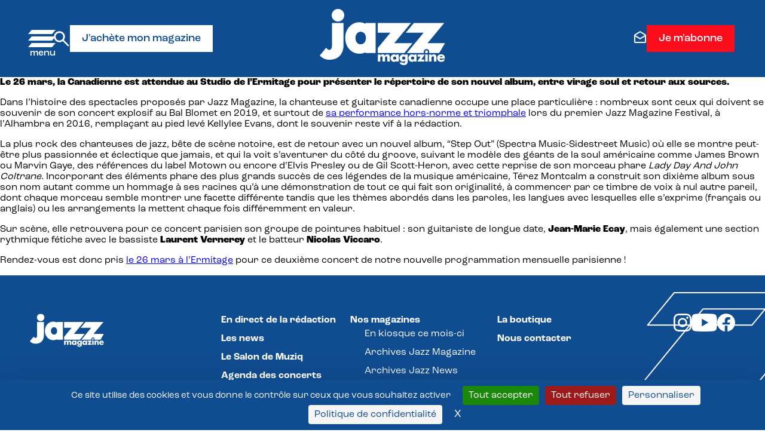

--- FILE ---
content_type: image/svg+xml
request_url: https://www.jazzmagazine.com/wp-sites/themes/MS-Jazzmagazine/img/pictos/search.svg
body_size: 951
content:
<svg width="26" height="26" viewBox="0 0 26 26" fill="none" xmlns="http://www.w3.org/2000/svg">
<path d="M23.7667 25.75L14.8417 16.825C14.1333 17.3917 13.3187 17.8403 12.3979 18.1708C11.4771 18.5014 10.4972 18.6667 9.45833 18.6667C6.88472 18.6667 4.70683 17.7756 2.92467 15.9934C1.14156 14.2103 0.25 12.0319 0.25 9.45833C0.25 6.88472 1.14156 4.70636 2.92467 2.92325C4.70683 1.14108 6.88472 0.25 9.45833 0.25C12.0319 0.25 14.2103 1.14108 15.9934 2.92325C17.7756 4.70636 18.6667 6.88472 18.6667 9.45833C18.6667 10.4972 18.5014 11.4771 18.1708 12.3979C17.8403 13.3187 17.3917 14.1333 16.825 14.8417L25.75 23.7667L23.7667 25.75ZM9.45833 15.8333C11.2292 15.8333 12.7346 15.2138 13.9747 13.9747C15.2138 12.7346 15.8333 11.2292 15.8333 9.45833C15.8333 7.6875 15.2138 6.18205 13.9747 4.942C12.7346 3.70289 11.2292 3.08333 9.45833 3.08333C7.6875 3.08333 6.18205 3.70289 4.942 4.942C3.70289 6.18205 3.08333 7.6875 3.08333 9.45833C3.08333 11.2292 3.70289 12.7346 4.942 13.9747C6.18205 15.2138 7.6875 15.8333 9.45833 15.8333Z" fill="white"/>
</svg>
